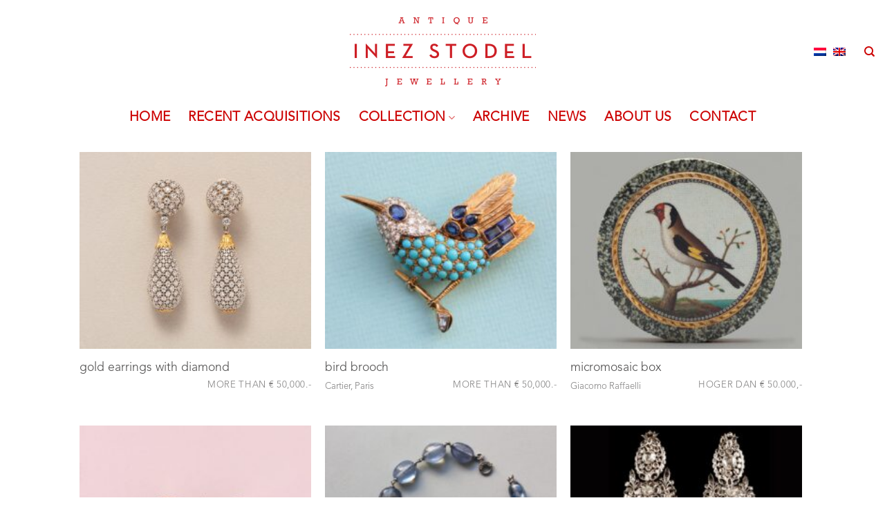

--- FILE ---
content_type: text/html; charset=UTF-8
request_url: https://inezstodel.com/en/pricerange/more-than-e-50000/
body_size: 16171
content:
<!DOCTYPE html>
<html lang="en-US" class="loading-site no-js">
<head>
	<meta charset="UTF-8" />
	<link rel="profile" href="https://gmpg.org/xfn/11" />
	<link rel="pingback" href="https://inezstodel.com/xmlrpc.php" />

	<script>(function(html){html.className = html.className.replace(/\bno-js\b/,'js')})(document.documentElement);</script>
<meta name='robots' content='index, follow, max-image-preview:large, max-snippet:-1, max-video-preview:-1' />
	<style>img:is([sizes="auto" i], [sizes^="auto," i]) { contain-intrinsic-size: 3000px 1500px }</style>
	<link rel="alternate" hreflang="nl" href="https://inezstodel.com/pricerange/meer-dan-e-50000/" />
<link rel="alternate" hreflang="en" href="https://inezstodel.com/en/pricerange/more-than-e-50000/" />
<link rel="alternate" hreflang="x-default" href="https://inezstodel.com/pricerange/meer-dan-e-50000/" />
<meta name="viewport" content="width=device-width, initial-scale=1" />
	<!-- This site is optimized with the Yoast SEO plugin v24.1 - https://yoast.com/wordpress/plugins/seo/ -->
	<title>more than € 50,000.- Inez Stodel</title>
	<link rel="canonical" href="https://inezstodel.com/en/pricerange/more-than-e-50000/" />
	<meta property="og:locale" content="en_US" />
	<meta property="og:type" content="article" />
	<meta property="og:title" content="more than € 50,000.- Inez Stodel" />
	<meta property="og:url" content="https://inezstodel.com/en/pricerange/more-than-e-50000/" />
	<meta property="og:site_name" content="Inez Stodel" />
	<meta name="twitter:card" content="summary_large_image" />
	<script type="application/ld+json" class="yoast-schema-graph">{"@context":"https://schema.org","@graph":[{"@type":"CollectionPage","@id":"https://inezstodel.com/en/pricerange/more-than-e-50000/","url":"https://inezstodel.com/en/pricerange/more-than-e-50000/","name":"more than € 50,000.- Inez Stodel","isPartOf":{"@id":"https://inezstodel.com/#website"},"primaryImageOfPage":{"@id":"https://inezstodel.com/en/pricerange/more-than-e-50000/#primaryimage"},"image":{"@id":"https://inezstodel.com/en/pricerange/more-than-e-50000/#primaryimage"},"thumbnailUrl":"https://inezstodel.com/wp-content/uploads/2025/03/23-1-2024-477.jpg","breadcrumb":{"@id":"https://inezstodel.com/en/pricerange/more-than-e-50000/#breadcrumb"},"inLanguage":"en-US"},{"@type":"ImageObject","inLanguage":"en-US","@id":"https://inezstodel.com/en/pricerange/more-than-e-50000/#primaryimage","url":"https://inezstodel.com/wp-content/uploads/2025/03/23-1-2024-477.jpg","contentUrl":"https://inezstodel.com/wp-content/uploads/2025/03/23-1-2024-477.jpg","width":900,"height":765,"caption":"important Mario buccellati earrings"},{"@type":"BreadcrumbList","@id":"https://inezstodel.com/en/pricerange/more-than-e-50000/#breadcrumb","itemListElement":[{"@type":"ListItem","position":1,"name":"Home","item":"https://inezstodel.com/en/"},{"@type":"ListItem","position":2,"name":"more than € 50,000.-"}]},{"@type":"WebSite","@id":"https://inezstodel.com/#website","url":"https://inezstodel.com/","name":"Inez Stodel","description":"period jewellery - antiques","publisher":{"@id":"https://inezstodel.com/#organization"},"potentialAction":[{"@type":"SearchAction","target":{"@type":"EntryPoint","urlTemplate":"https://inezstodel.com/?s={search_term_string}"},"query-input":{"@type":"PropertyValueSpecification","valueRequired":true,"valueName":"search_term_string"}}],"inLanguage":"en-US"},{"@type":"Organization","@id":"https://inezstodel.com/#organization","name":"Inez Stodel","url":"https://inezstodel.com/","logo":{"@type":"ImageObject","inLanguage":"en-US","@id":"https://inezstodel.com/#/schema/logo/image/","url":"https://inezstodel.com/wp-content/uploads/2017/12/InezStodel_Logo_jewellery.png","contentUrl":"https://inezstodel.com/wp-content/uploads/2017/12/InezStodel_Logo_jewellery.png","width":232,"height":100,"caption":"Inez Stodel"},"image":{"@id":"https://inezstodel.com/#/schema/logo/image/"}}]}</script>
	<!-- / Yoast SEO plugin. -->


<link rel='prefetch' href='https://inezstodel.com/wp-content/themes/flatsome/assets/js/flatsome.js?ver=e2eddd6c228105dac048' />
<link rel='prefetch' href='https://inezstodel.com/wp-content/themes/flatsome/assets/js/chunk.slider.js?ver=3.20.4' />
<link rel='prefetch' href='https://inezstodel.com/wp-content/themes/flatsome/assets/js/chunk.popups.js?ver=3.20.4' />
<link rel='prefetch' href='https://inezstodel.com/wp-content/themes/flatsome/assets/js/chunk.tooltips.js?ver=3.20.4' />
<link rel='prefetch' href='https://inezstodel.com/wp-content/themes/flatsome/assets/js/woocommerce.js?ver=1c9be63d628ff7c3ff4c' />
<link rel="alternate" type="application/rss+xml" title="Inez Stodel &raquo; Feed" href="https://inezstodel.com/en/feed/" />
<link rel="alternate" type="application/rss+xml" title="Inez Stodel &raquo; Comments Feed" href="https://inezstodel.com/en/comments/feed/" />
<link rel="alternate" type="application/rss+xml" title="Inez Stodel &raquo; more than € 50,000.- Price range Feed" href="https://inezstodel.com/en/pricerange/more-than-e-50000/feed/" />
		<!-- This site uses the Google Analytics by MonsterInsights plugin v9.2.4 - Using Analytics tracking - https://www.monsterinsights.com/ -->
		<!-- Note: MonsterInsights is not currently configured on this site. The site owner needs to authenticate with Google Analytics in the MonsterInsights settings panel. -->
					<!-- No tracking code set -->
				<!-- / Google Analytics by MonsterInsights -->
		<script type="text/javascript">
/* <![CDATA[ */
window._wpemojiSettings = {"baseUrl":"https:\/\/s.w.org\/images\/core\/emoji\/16.0.1\/72x72\/","ext":".png","svgUrl":"https:\/\/s.w.org\/images\/core\/emoji\/16.0.1\/svg\/","svgExt":".svg","source":{"concatemoji":"https:\/\/inezstodel.com\/wp-includes\/js\/wp-emoji-release.min.js?ver=6.8.3"}};
/*! This file is auto-generated */
!function(s,n){var o,i,e;function c(e){try{var t={supportTests:e,timestamp:(new Date).valueOf()};sessionStorage.setItem(o,JSON.stringify(t))}catch(e){}}function p(e,t,n){e.clearRect(0,0,e.canvas.width,e.canvas.height),e.fillText(t,0,0);var t=new Uint32Array(e.getImageData(0,0,e.canvas.width,e.canvas.height).data),a=(e.clearRect(0,0,e.canvas.width,e.canvas.height),e.fillText(n,0,0),new Uint32Array(e.getImageData(0,0,e.canvas.width,e.canvas.height).data));return t.every(function(e,t){return e===a[t]})}function u(e,t){e.clearRect(0,0,e.canvas.width,e.canvas.height),e.fillText(t,0,0);for(var n=e.getImageData(16,16,1,1),a=0;a<n.data.length;a++)if(0!==n.data[a])return!1;return!0}function f(e,t,n,a){switch(t){case"flag":return n(e,"\ud83c\udff3\ufe0f\u200d\u26a7\ufe0f","\ud83c\udff3\ufe0f\u200b\u26a7\ufe0f")?!1:!n(e,"\ud83c\udde8\ud83c\uddf6","\ud83c\udde8\u200b\ud83c\uddf6")&&!n(e,"\ud83c\udff4\udb40\udc67\udb40\udc62\udb40\udc65\udb40\udc6e\udb40\udc67\udb40\udc7f","\ud83c\udff4\u200b\udb40\udc67\u200b\udb40\udc62\u200b\udb40\udc65\u200b\udb40\udc6e\u200b\udb40\udc67\u200b\udb40\udc7f");case"emoji":return!a(e,"\ud83e\udedf")}return!1}function g(e,t,n,a){var r="undefined"!=typeof WorkerGlobalScope&&self instanceof WorkerGlobalScope?new OffscreenCanvas(300,150):s.createElement("canvas"),o=r.getContext("2d",{willReadFrequently:!0}),i=(o.textBaseline="top",o.font="600 32px Arial",{});return e.forEach(function(e){i[e]=t(o,e,n,a)}),i}function t(e){var t=s.createElement("script");t.src=e,t.defer=!0,s.head.appendChild(t)}"undefined"!=typeof Promise&&(o="wpEmojiSettingsSupports",i=["flag","emoji"],n.supports={everything:!0,everythingExceptFlag:!0},e=new Promise(function(e){s.addEventListener("DOMContentLoaded",e,{once:!0})}),new Promise(function(t){var n=function(){try{var e=JSON.parse(sessionStorage.getItem(o));if("object"==typeof e&&"number"==typeof e.timestamp&&(new Date).valueOf()<e.timestamp+604800&&"object"==typeof e.supportTests)return e.supportTests}catch(e){}return null}();if(!n){if("undefined"!=typeof Worker&&"undefined"!=typeof OffscreenCanvas&&"undefined"!=typeof URL&&URL.createObjectURL&&"undefined"!=typeof Blob)try{var e="postMessage("+g.toString()+"("+[JSON.stringify(i),f.toString(),p.toString(),u.toString()].join(",")+"));",a=new Blob([e],{type:"text/javascript"}),r=new Worker(URL.createObjectURL(a),{name:"wpTestEmojiSupports"});return void(r.onmessage=function(e){c(n=e.data),r.terminate(),t(n)})}catch(e){}c(n=g(i,f,p,u))}t(n)}).then(function(e){for(var t in e)n.supports[t]=e[t],n.supports.everything=n.supports.everything&&n.supports[t],"flag"!==t&&(n.supports.everythingExceptFlag=n.supports.everythingExceptFlag&&n.supports[t]);n.supports.everythingExceptFlag=n.supports.everythingExceptFlag&&!n.supports.flag,n.DOMReady=!1,n.readyCallback=function(){n.DOMReady=!0}}).then(function(){return e}).then(function(){var e;n.supports.everything||(n.readyCallback(),(e=n.source||{}).concatemoji?t(e.concatemoji):e.wpemoji&&e.twemoji&&(t(e.twemoji),t(e.wpemoji)))}))}((window,document),window._wpemojiSettings);
/* ]]> */
</script>
<link rel='stylesheet' id='sbi_styles-css' href='https://inezstodel.com/wp-content/plugins/instagram-feed-pro/css/sbi-styles.min.css?ver=6.5.1' type='text/css' media='all' />
<style id='wp-emoji-styles-inline-css' type='text/css'>

	img.wp-smiley, img.emoji {
		display: inline !important;
		border: none !important;
		box-shadow: none !important;
		height: 1em !important;
		width: 1em !important;
		margin: 0 0.07em !important;
		vertical-align: -0.1em !important;
		background: none !important;
		padding: 0 !important;
	}
</style>
<style id='wp-block-library-inline-css' type='text/css'>
:root{--wp-admin-theme-color:#007cba;--wp-admin-theme-color--rgb:0,124,186;--wp-admin-theme-color-darker-10:#006ba1;--wp-admin-theme-color-darker-10--rgb:0,107,161;--wp-admin-theme-color-darker-20:#005a87;--wp-admin-theme-color-darker-20--rgb:0,90,135;--wp-admin-border-width-focus:2px;--wp-block-synced-color:#7a00df;--wp-block-synced-color--rgb:122,0,223;--wp-bound-block-color:var(--wp-block-synced-color)}@media (min-resolution:192dpi){:root{--wp-admin-border-width-focus:1.5px}}.wp-element-button{cursor:pointer}:root{--wp--preset--font-size--normal:16px;--wp--preset--font-size--huge:42px}:root .has-very-light-gray-background-color{background-color:#eee}:root .has-very-dark-gray-background-color{background-color:#313131}:root .has-very-light-gray-color{color:#eee}:root .has-very-dark-gray-color{color:#313131}:root .has-vivid-green-cyan-to-vivid-cyan-blue-gradient-background{background:linear-gradient(135deg,#00d084,#0693e3)}:root .has-purple-crush-gradient-background{background:linear-gradient(135deg,#34e2e4,#4721fb 50%,#ab1dfe)}:root .has-hazy-dawn-gradient-background{background:linear-gradient(135deg,#faaca8,#dad0ec)}:root .has-subdued-olive-gradient-background{background:linear-gradient(135deg,#fafae1,#67a671)}:root .has-atomic-cream-gradient-background{background:linear-gradient(135deg,#fdd79a,#004a59)}:root .has-nightshade-gradient-background{background:linear-gradient(135deg,#330968,#31cdcf)}:root .has-midnight-gradient-background{background:linear-gradient(135deg,#020381,#2874fc)}.has-regular-font-size{font-size:1em}.has-larger-font-size{font-size:2.625em}.has-normal-font-size{font-size:var(--wp--preset--font-size--normal)}.has-huge-font-size{font-size:var(--wp--preset--font-size--huge)}.has-text-align-center{text-align:center}.has-text-align-left{text-align:left}.has-text-align-right{text-align:right}#end-resizable-editor-section{display:none}.aligncenter{clear:both}.items-justified-left{justify-content:flex-start}.items-justified-center{justify-content:center}.items-justified-right{justify-content:flex-end}.items-justified-space-between{justify-content:space-between}.screen-reader-text{border:0;clip-path:inset(50%);height:1px;margin:-1px;overflow:hidden;padding:0;position:absolute;width:1px;word-wrap:normal!important}.screen-reader-text:focus{background-color:#ddd;clip-path:none;color:#444;display:block;font-size:1em;height:auto;left:5px;line-height:normal;padding:15px 23px 14px;text-decoration:none;top:5px;width:auto;z-index:100000}html :where(.has-border-color){border-style:solid}html :where([style*=border-top-color]){border-top-style:solid}html :where([style*=border-right-color]){border-right-style:solid}html :where([style*=border-bottom-color]){border-bottom-style:solid}html :where([style*=border-left-color]){border-left-style:solid}html :where([style*=border-width]){border-style:solid}html :where([style*=border-top-width]){border-top-style:solid}html :where([style*=border-right-width]){border-right-style:solid}html :where([style*=border-bottom-width]){border-bottom-style:solid}html :where([style*=border-left-width]){border-left-style:solid}html :where(img[class*=wp-image-]){height:auto;max-width:100%}:where(figure){margin:0 0 1em}html :where(.is-position-sticky){--wp-admin--admin-bar--position-offset:var(--wp-admin--admin-bar--height,0px)}@media screen and (max-width:600px){html :where(.is-position-sticky){--wp-admin--admin-bar--position-offset:0px}}
</style>
<link rel='stylesheet' id='font-awesome-four-css' href='https://inezstodel.com/wp-content/plugins/font-awesome-4-menus/css/font-awesome.min.css?ver=4.7.0' type='text/css' media='all' />
<style id='woocommerce-inline-inline-css' type='text/css'>
.woocommerce form .form-row .required { visibility: visible; }
</style>
<link rel='stylesheet' id='wpml-legacy-horizontal-list-0-css' href='https://inezstodel.com/wp-content/plugins/sitepress-multilingual-cms/templates/language-switchers/legacy-list-horizontal/style.min.css?ver=1' type='text/css' media='all' />
<link rel='stylesheet' id='flatsome-ninjaforms-css' href='https://inezstodel.com/wp-content/themes/flatsome/inc/integrations/ninjaforms/ninjaforms.css?ver=3.20.4' type='text/css' media='all' />
<link rel='stylesheet' id='flatsome-main-css' href='https://inezstodel.com/wp-content/themes/flatsome/assets/css/flatsome.css?ver=3.20.4' type='text/css' media='all' />
<style id='flatsome-main-inline-css' type='text/css'>
@font-face {
				font-family: "fl-icons";
				font-display: block;
				src: url(https://inezstodel.com/wp-content/themes/flatsome/assets/css/icons/fl-icons.eot?v=3.20.4);
				src:
					url(https://inezstodel.com/wp-content/themes/flatsome/assets/css/icons/fl-icons.eot#iefix?v=3.20.4) format("embedded-opentype"),
					url(https://inezstodel.com/wp-content/themes/flatsome/assets/css/icons/fl-icons.woff2?v=3.20.4) format("woff2"),
					url(https://inezstodel.com/wp-content/themes/flatsome/assets/css/icons/fl-icons.ttf?v=3.20.4) format("truetype"),
					url(https://inezstodel.com/wp-content/themes/flatsome/assets/css/icons/fl-icons.woff?v=3.20.4) format("woff"),
					url(https://inezstodel.com/wp-content/themes/flatsome/assets/css/icons/fl-icons.svg?v=3.20.4#fl-icons) format("svg");
			}
</style>
<link rel='stylesheet' id='flatsome-shop-css' href='https://inezstodel.com/wp-content/themes/flatsome/assets/css/flatsome-shop.css?ver=3.20.4' type='text/css' media='all' />
<link rel='stylesheet' id='flatsome-style-css' href='https://inezstodel.com/wp-content/themes/inezstodel/style.css?ver=3.0' type='text/css' media='all' />
<script type="text/javascript" src="https://inezstodel.com/wp-includes/js/jquery/jquery.min.js?ver=3.7.1" id="jquery-core-js"></script>
<script type="text/javascript" src="https://inezstodel.com/wp-includes/js/jquery/jquery-migrate.min.js?ver=3.4.1" id="jquery-migrate-js"></script>
<script type="text/javascript" src="https://inezstodel.com/wp-content/plugins/woocommerce/assets/js/jquery-blockui/jquery.blockUI.min.js?ver=2.7.0-wc.9.5.1" id="jquery-blockui-js" data-wp-strategy="defer"></script>
<script type="text/javascript" src="https://inezstodel.com/wp-content/plugins/woocommerce/assets/js/js-cookie/js.cookie.min.js?ver=2.1.4-wc.9.5.1" id="js-cookie-js" data-wp-strategy="defer"></script>
<link rel="https://api.w.org/" href="https://inezstodel.com/en/wp-json/" /><link rel="EditURI" type="application/rsd+xml" title="RSD" href="https://inezstodel.com/xmlrpc.php?rsd" />
<meta name="generator" content="WordPress 6.8.3" />
<meta name="generator" content="WooCommerce 9.5.1" />
<meta name="generator" content="WPML ver:4.6.15 stt:38,1;" />
	<noscript><style>.woocommerce-product-gallery{ opacity: 1 !important; }</style></noscript>
	<style class='wp-fonts-local' type='text/css'>
@font-face{font-family:Inter;font-style:normal;font-weight:300 900;font-display:fallback;src:url('https://inezstodel.com/wp-content/plugins/woocommerce/assets/fonts/Inter-VariableFont_slnt,wght.woff2') format('woff2');font-stretch:normal;}
@font-face{font-family:Cardo;font-style:normal;font-weight:400;font-display:fallback;src:url('https://inezstodel.com/wp-content/plugins/woocommerce/assets/fonts/cardo_normal_400.woff2') format('woff2');}
</style>
<link rel="icon" href="https://inezstodel.com/wp-content/uploads/2018/01/favicon-100x100.png" sizes="32x32" />
<link rel="icon" href="https://inezstodel.com/wp-content/uploads/2018/01/favicon.png" sizes="192x192" />
<link rel="apple-touch-icon" href="https://inezstodel.com/wp-content/uploads/2018/01/favicon.png" />
<meta name="msapplication-TileImage" content="https://inezstodel.com/wp-content/uploads/2018/01/favicon.png" />
<style id="custom-css" type="text/css">:root {--primary-color: #CC0000;--fs-color-primary: #CC0000;--fs-color-secondary: #CCCCCC;--fs-color-success: #627D47;--fs-color-alert: #b20000;--fs-color-base: #4A4949;--fs-experimental-link-color: #4A4949;--fs-experimental-link-color-hover: #CC0000;}.tooltipster-base {--tooltip-color: #fff;--tooltip-bg-color: #000;}.off-canvas-right .mfp-content, .off-canvas-left .mfp-content {--drawer-width: 300px;}.off-canvas .mfp-content.off-canvas-cart {--drawer-width: 360px;}.header-main{height: 150px}#logo img{max-height: 150px}#logo{width:269px;}#logo a{max-width:269px;}.header-bottom{min-height: 40px}.header-top{min-height: 30px}.transparent .header-main{height: 83px}.transparent #logo img{max-height: 83px}.has-transparent + .page-title:first-of-type,.has-transparent + #main > .page-title,.has-transparent + #main > div > .page-title,.has-transparent + #main .page-header-wrapper:first-of-type .page-title{padding-top: 133px;}.transparent .header-wrapper{background-color: #FFFFFF!important;}.transparent .top-divider{display: none;}.header.show-on-scroll,.stuck .header-main{height:70px!important}.stuck #logo img{max-height: 70px!important}.header-bottom {background-color: #FFFFFF}.stuck .header-main .nav > li > a{line-height: 50px }.header-bottom-nav > li > a{line-height: 20px }@media (max-width: 549px) {.header-main{height: 100px}#logo img{max-height: 100px}}h1,h2,h3,h4,h5,h6,.heading-font{color: #CC0000;}.header:not(.transparent) .header-bottom-nav.nav > li > a{color: #CC0000;}.is-divider{background-color: #CC0000;}.current .breadcrumb-step, [data-icon-label]:after, .button#place_order,.button.checkout,.checkout-button,.single_add_to_cart_button.button, .sticky-add-to-cart-select-options-button{background-color: #CC0000!important }.badge-inner.on-sale{background-color: #CC0000}.badge-inner.new-bubble{background-color: #CC0000}.star-rating span:before,.star-rating:before, .woocommerce-page .star-rating:before, .stars a:hover:after, .stars a.active:after{color: #CC0000}input[type='submit'], input[type="button"], button:not(.icon), .button:not(.icon){border-radius: 5px!important}@media screen and (min-width: 550px){.products .box-vertical .box-image{min-width: 247px!important;width: 247px!important;}}.header-main .social-icons,.header-main .cart-icon strong,.header-main .menu-title,.header-main .header-button > .button.is-outline,.header-main .nav > li > a > i:not(.icon-angle-down){color: #CC0000!important;}.header-main .header-button > .button.is-outline,.header-main .cart-icon strong:after,.header-main .cart-icon strong{border-color: #CC0000!important;}.header-main .header-button > .button:not(.is-outline){background-color: #CC0000!important;}.header-main .current-dropdown .cart-icon strong,.header-main .header-button > .button:hover,.header-main .header-button > .button:hover i,.header-main .header-button > .button:hover span{color:#FFF!important;}.header-main .menu-title:hover,.header-main .social-icons a:hover,.header-main .header-button > .button.is-outline:hover,.header-main .nav > li > a:hover > i:not(.icon-angle-down){color: #777777!important;}.header-main .current-dropdown .cart-icon strong,.header-main .header-button > .button:hover{background-color: #777777!important;}.header-main .current-dropdown .cart-icon strong:after,.header-main .current-dropdown .cart-icon strong,.header-main .header-button > .button:hover{border-color: #777777!important;}.footer-2{background-color: #ffffff}.absolute-footer, html{background-color: #FFFFFF}.nav-vertical-fly-out > li + li {border-top-width: 1px; border-top-style: solid;}/* Custom CSS */h1 { font-size:1.2em;}span.widget-title{ font-size:1.1em;}.product-thumbnails a {border: none !important;}.nav-size-medium>li>a {font-size: .8em;}/* Custom CSS Tablet */@media (max-width: 849px){.mobile-sidebar .html.custom {padding: 0 20px !important;}.mobile-sidebar .wpml-ls-legacy-list-horizontal, .mobile-sidebar .wpml-ls-legacy-list-horizontal a {padding: 0 !important;}.mobile-sidebar .wpml-ls-legacy-list-horizontal .wpml-ls-item {width: 30px;}}/* Custom CSS Mobile */@media (max-width: 549px){.mobile-sidebar .html.custom {padding: 0 20px !important;}.mobile-sidebar .wpml-ls-legacy-list-horizontal, .mobile-sidebar .wpml-ls-legacy-list-horizontal a {padding: 0 !important;}.mobile-sidebar .wpml-ls-legacy-list-horizontal .wpml-ls-item {width: 30px;}}.label-new.menu-item > a:after{content:"New";}.label-hot.menu-item > a:after{content:"Hot";}.label-sale.menu-item > a:after{content:"Sale";}.label-popular.menu-item > a:after{content:"Popular";}</style>		<style type="text/css" id="wp-custom-css">
			.nav-size-xlarge>li>a {
    font-size: 1.2em;
	font-weight: bold;
}

.box-text {
    font-size: 1.1em;
    padding-bottom: 1.4em;
    padding-top: 0.7em;
    position: relative;
    width: 100%;
}

h3, h4, h5, h6, .heading-font, .section-title-main {
    font-size: 1.2em;
}		</style>
		<style id="kirki-inline-styles"></style></head>

<body data-rsssl=1 class="archive tax-pa_pricerange term-more-than-e-50000 term-874 wp-theme-flatsome wp-child-theme-inezstodel theme-flatsome woocommerce woocommerce-page woocommerce-no-js lightbox nav-dropdown-has-arrow nav-dropdown-has-shadow nav-dropdown-has-border catalog-mode no-prices">


<a class="skip-link screen-reader-text" href="#main">Skip to content</a>

<div id="wrapper">

	
	<header id="header" class="header header-full-width has-sticky sticky-shrink">
		<div class="header-wrapper">
			<div id="masthead" class="header-main show-logo-center hide-for-sticky">
      <div class="header-inner flex-row container logo-center medium-logo-left" role="navigation">

          <!-- Logo -->
          <div id="logo" class="flex-col logo">
            
<!-- Header logo -->
<a href="https://inezstodel.com/en/" title="Inez Stodel - period jewellery &#8211; antiques" rel="home">
		<img width="538" height="200" src="https://inezstodel.com/wp-content/uploads/2018/01/logogroot.png" class="header_logo header-logo" alt="Inez Stodel"/><img  width="538" height="200" src="https://inezstodel.com/wp-content/uploads/2018/01/logogroot.png" class="header-logo-dark" alt="Inez Stodel"/></a>
          </div>

          <!-- Mobile Left Elements -->
          <div class="flex-col show-for-medium flex-left">
            <ul class="mobile-nav nav nav-left ">
              <li class="nav-icon has-icon">
			<a href="#" class="is-small" data-open="#main-menu" data-pos="right" data-bg="main-menu-overlay" role="button" aria-label="Menu" aria-controls="main-menu" aria-expanded="false" aria-haspopup="dialog" data-flatsome-role-button>
			<i class="icon-menu" aria-hidden="true"></i>					</a>
	</li>
            </ul>
          </div>

          <!-- Left Elements -->
          <div class="flex-col hide-for-medium flex-left
            ">
            <ul class="header-nav header-nav-main nav nav-left  nav-uppercase" >
                          </ul>
          </div>

          <!-- Right Elements -->
          <div class="flex-col hide-for-medium flex-right">
            <ul class="header-nav header-nav-main nav nav-right  nav-uppercase">
              <li class="html custom html_topbar_left">
<div class="wpml-ls-statics-shortcode_actions wpml-ls wpml-ls-legacy-list-horizontal">
	<ul><li class="wpml-ls-slot-shortcode_actions wpml-ls-item wpml-ls-item-nl wpml-ls-first-item wpml-ls-item-legacy-list-horizontal">
				<a href="https://inezstodel.com/pricerange/meer-dan-e-50000/" class="wpml-ls-link">
                                                        <img
            class="wpml-ls-flag"
            src="https://inezstodel.com/wp-content/plugins/sitepress-multilingual-cms/res/flags/nl.png"
            alt="Dutch"
            width=18
            height=12
    /></a>
			</li><li class="wpml-ls-slot-shortcode_actions wpml-ls-item wpml-ls-item-en wpml-ls-current-language wpml-ls-last-item wpml-ls-item-legacy-list-horizontal">
				<a href="https://inezstodel.com/en/pricerange/more-than-e-50000/" class="wpml-ls-link">
                                                        <img
            class="wpml-ls-flag"
            src="https://inezstodel.com/wp-content/plugins/sitepress-multilingual-cms/res/flags/en.png"
            alt="English"
            width=18
            height=12
    /></a>
			</li></ul>
</div>
</li><li class="header-search header-search-dropdown has-icon has-dropdown menu-item-has-children">
		<a href="#" aria-label="Search" aria-haspopup="true" aria-expanded="false" aria-controls="ux-search-dropdown" class="nav-top-link is-small"><i class="icon-search" aria-hidden="true"></i></a>
		<ul id="ux-search-dropdown" class="nav-dropdown nav-dropdown-default">
	 	<li class="header-search-form search-form html relative has-icon">
	<div class="header-search-form-wrapper">
		<div class="searchform-wrapper ux-search-box relative is-normal"><form role="search" method="get" class="searchform" action="https://inezstodel.com/en/">
	<div class="flex-row relative">
						<div class="flex-col flex-grow">
			<label class="screen-reader-text" for="woocommerce-product-search-field-0">Search for:</label>
			<input type="search" id="woocommerce-product-search-field-0" class="search-field mb-0" placeholder="Search&hellip;" value="" name="s" />
			<input type="hidden" name="post_type" value="product" />
							<input type="hidden" name="lang" value="en" />
					</div>
		<div class="flex-col">
			<button type="submit" value="Search" class="ux-search-submit submit-button secondary button  icon mb-0" aria-label="Submit">
				<i class="icon-search" aria-hidden="true"></i>			</button>
		</div>
	</div>
	<div class="live-search-results text-left z-top"></div>
</form>
</div>	</div>
</li>
	</ul>
</li>
            </ul>
          </div>

          <!-- Mobile Right Elements -->
          <div class="flex-col show-for-medium flex-right">
            <ul class="mobile-nav nav nav-right ">
              <li class="html custom html_topbar_left">
<div class="wpml-ls-statics-shortcode_actions wpml-ls wpml-ls-legacy-list-horizontal">
	<ul><li class="wpml-ls-slot-shortcode_actions wpml-ls-item wpml-ls-item-nl wpml-ls-first-item wpml-ls-item-legacy-list-horizontal">
				<a href="https://inezstodel.com/pricerange/meer-dan-e-50000/" class="wpml-ls-link">
                                                        <img
            class="wpml-ls-flag"
            src="https://inezstodel.com/wp-content/plugins/sitepress-multilingual-cms/res/flags/nl.png"
            alt="Dutch"
            width=18
            height=12
    /></a>
			</li><li class="wpml-ls-slot-shortcode_actions wpml-ls-item wpml-ls-item-en wpml-ls-current-language wpml-ls-last-item wpml-ls-item-legacy-list-horizontal">
				<a href="https://inezstodel.com/en/pricerange/more-than-e-50000/" class="wpml-ls-link">
                                                        <img
            class="wpml-ls-flag"
            src="https://inezstodel.com/wp-content/plugins/sitepress-multilingual-cms/res/flags/en.png"
            alt="English"
            width=18
            height=12
    /></a>
			</li></ul>
</div>
</li>            </ul>
          </div>

      </div>

      </div>
<div id="wide-nav" class="header-bottom wide-nav flex-has-center hide-for-medium">
    <div class="flex-row container">

            
                        <div class="flex-col hide-for-medium flex-center">
                <ul class="nav header-nav header-bottom-nav nav-center  nav-size-xlarge nav-spacing-xlarge nav-uppercase">
                    <li id="menu-item-9231" class="menu-item menu-item-type-post_type menu-item-object-page menu-item-home menu-item-9231 menu-item-design-default"><a href="https://inezstodel.com/en/" class="nav-top-link">Home</a></li>
<li id="menu-item-6825" class="menu-item menu-item-type-taxonomy menu-item-object-product_cat menu-item-6825 menu-item-design-default"><a href="https://inezstodel.com/en/product-category/recent-acquisitions/" class="nav-top-link">Recent acquisitions</a></li>
<li id="menu-item-6826" class="menu-item menu-item-type-post_type menu-item-object-page current-menu-ancestor current_page_ancestor menu-item-has-children menu-item-6826 active menu-item-design-default has-dropdown"><a href="https://inezstodel.com/en/collection/" class="nav-top-link" aria-expanded="false" aria-haspopup="menu">Collection<i class="icon-angle-down" aria-hidden="true"></i></a>
<ul class="sub-menu nav-dropdown nav-dropdown-default">
	<li id="menu-item-9150" class="menu-item menu-item-type-custom menu-item-object-custom menu-item-has-children menu-item-9150 nav-dropdown-col"><a href="#">Category</a>
	<ul class="sub-menu nav-column nav-dropdown-default">
		<li id="menu-item-9151" class="menu-item menu-item-type-taxonomy menu-item-object-product_cat menu-item-9151"><a href="https://inezstodel.com/en/product-category/bracelets/">Bracelets</a></li>
		<li id="menu-item-9152" class="menu-item menu-item-type-taxonomy menu-item-object-product_cat menu-item-9152"><a href="https://inezstodel.com/en/product-category/brooches/">Brooches</a></li>
		<li id="menu-item-9153" class="menu-item menu-item-type-taxonomy menu-item-object-product_cat menu-item-9153"><a href="https://inezstodel.com/en/product-category/necklaces-pendants/">Necklaces &#038; Pendants</a></li>
		<li id="menu-item-9154" class="menu-item menu-item-type-taxonomy menu-item-object-product_cat menu-item-9154"><a href="https://inezstodel.com/en/product-category/micromosaics-pietra-dura/">Micromosaics &#038; Pietra Dura</a></li>
		<li id="menu-item-9155" class="menu-item menu-item-type-taxonomy menu-item-object-product_cat menu-item-9155"><a href="https://inezstodel.com/en/product-category/objets-de-vertu-en/">Objets de vertu</a></li>
		<li id="menu-item-9156" class="menu-item menu-item-type-taxonomy menu-item-object-product_cat menu-item-9156"><a href="https://inezstodel.com/en/product-category/earrings/">Earrings</a></li>
		<li id="menu-item-9157" class="menu-item menu-item-type-taxonomy menu-item-object-product_cat menu-item-9157"><a href="https://inezstodel.com/en/product-category/suites/">Suites</a></li>
		<li id="menu-item-9158" class="menu-item menu-item-type-taxonomy menu-item-object-product_cat menu-item-9158"><a href="https://inezstodel.com/en/product-category/rings/">Rings</a></li>
		<li id="menu-item-9159" class="menu-item menu-item-type-taxonomy menu-item-object-product_cat menu-item-9159"><a href="https://inezstodel.com/en/product-category/for-men/">For men</a></li>
	</ul>
</li>
	<li id="menu-item-9160" class="menu-item menu-item-type-custom menu-item-object-custom menu-item-has-children menu-item-9160 nav-dropdown-col"><a href="#">Period</a>
	<ul class="sub-menu nav-column nav-dropdown-default">
		<li id="menu-item-9161" class="menu-item menu-item-type-taxonomy menu-item-object-pa_period menu-item-9161"><a href="https://inezstodel.com/en/period/early-jewellery/">Early jewellery</a></li>
		<li id="menu-item-9162" class="menu-item menu-item-type-taxonomy menu-item-object-pa_period menu-item-9162"><a href="https://inezstodel.com/en/period/georgian-en/">Georgian</a></li>
		<li id="menu-item-9163" class="menu-item menu-item-type-taxonomy menu-item-object-pa_period menu-item-9163"><a href="https://inezstodel.com/en/period/victorian-en/">Victorian</a></li>
		<li id="menu-item-9164" class="menu-item menu-item-type-taxonomy menu-item-object-pa_period menu-item-9164"><a href="https://inezstodel.com/en/period/edwardian-en/">Edwardian</a></li>
		<li id="menu-item-9165" class="menu-item menu-item-type-taxonomy menu-item-object-pa_period menu-item-9165"><a href="https://inezstodel.com/en/period/art-nouveau-en/">Art Nouveau</a></li>
		<li id="menu-item-9166" class="menu-item menu-item-type-taxonomy menu-item-object-pa_period menu-item-9166"><a href="https://inezstodel.com/en/period/art-deco-en/">Art Déco</a></li>
		<li id="menu-item-9167" class="menu-item menu-item-type-taxonomy menu-item-object-pa_period menu-item-9167"><a href="https://inezstodel.com/en/period/retro-en/">Retro</a></li>
		<li id="menu-item-9168" class="menu-item menu-item-type-taxonomy menu-item-object-pa_period menu-item-9168"><a href="https://inezstodel.com/en/period/1950-1960-1970-en/">1950-1960-1970</a></li>
		<li id="menu-item-9169" class="menu-item menu-item-type-taxonomy menu-item-object-pa_period menu-item-9169"><a href="https://inezstodel.com/en/period/modern-en/">Modern</a></li>
	</ul>
</li>
	<li id="menu-item-9170" class="menu-item menu-item-type-custom menu-item-object-custom current-menu-ancestor current-menu-parent menu-item-has-children menu-item-9170 active nav-dropdown-col"><a href="#">Price</a>
	<ul class="sub-menu nav-column nav-dropdown-default">
		<li id="menu-item-9171" class="menu-item menu-item-type-taxonomy menu-item-object-pa_pricerange menu-item-9171"><a href="https://inezstodel.com/en/pricerange/less-than-e100/">less than € 100.-</a></li>
		<li id="menu-item-9172" class="menu-item menu-item-type-taxonomy menu-item-object-pa_pricerange menu-item-9172"><a href="https://inezstodel.com/en/pricerange/e-100-e-500/">€ 100.- to € 500.-</a></li>
		<li id="menu-item-9173" class="menu-item menu-item-type-taxonomy menu-item-object-pa_pricerange menu-item-9173"><a href="https://inezstodel.com/en/pricerange/e-500-e-1000/">€ 500.- to € 1,000.-</a></li>
		<li id="menu-item-9174" class="menu-item menu-item-type-taxonomy menu-item-object-pa_pricerange menu-item-9174"><a href="https://inezstodel.com/en/pricerange/e-1000-e-2500/">€ 1,000.- to € 2,500.-</a></li>
		<li id="menu-item-9175" class="menu-item menu-item-type-taxonomy menu-item-object-pa_pricerange menu-item-9175"><a href="https://inezstodel.com/en/pricerange/e-2500-e-5000/">€ 2,500.- to € 5,000.-</a></li>
		<li id="menu-item-9176" class="menu-item menu-item-type-taxonomy menu-item-object-pa_pricerange menu-item-9176"><a href="https://inezstodel.com/en/pricerange/e-5000-e-10000/">€ 5,000.- to € 10,000.-</a></li>
		<li id="menu-item-9177" class="menu-item menu-item-type-taxonomy menu-item-object-pa_pricerange menu-item-9177"><a href="https://inezstodel.com/en/pricerange/e-10000-e-20000/">€ 10,000.- to € 20,000.-</a></li>
		<li id="menu-item-9178" class="menu-item menu-item-type-taxonomy menu-item-object-pa_pricerange menu-item-9178"><a href="https://inezstodel.com/en/pricerange/e-20000-e-50000/">€ 20,000.- to € 50,000.-</a></li>
		<li id="menu-item-9179" class="menu-item menu-item-type-taxonomy menu-item-object-pa_pricerange current-menu-item menu-item-9179 active"><a href="https://inezstodel.com/en/pricerange/more-than-e-50000/" aria-current="page">more than € 50,000.-</a></li>
	</ul>
</li>
	<li id="menu-item-9180" class="menu-item menu-item-type-custom menu-item-object-custom menu-item-has-children menu-item-9180 nav-dropdown-col"><a href="#">Maker</a>
	<ul class="sub-menu nav-column nav-dropdown-default">
		<li id="menu-item-cst-0" class="menu-item menu-item-type-taxonomy menu-item-object-pa_house menu-item-cst-0"><a href="https://inezstodel.com/en/house/cartier/">Cartier</a></li><li id="menu-item-cst-1" class="menu-item menu-item-type-taxonomy menu-item-object-pa_house menu-item-cst-1"><a href="https://inezstodel.com/en/house/van-cleef-arpels/">Van Cleef &amp; Arpels</a></li><li id="menu-item-cst-2" class="menu-item menu-item-type-taxonomy menu-item-object-pa_house menu-item-cst-2"><a href="https://inezstodel.com/en/house/tiffany-co/">Tiffany &amp; Co.</a></li><li id="menu-item-cst-3" class="menu-item menu-item-type-taxonomy menu-item-object-pa_maker menu-item-cst-3"><a href="https://inezstodel.com/en/maker/georges-lenfant-en/">Georges Lenfant</a></li><li id="menu-item-cst-4" class="menu-item menu-item-type-taxonomy menu-item-object-pa_house menu-item-cst-4"><a href="https://inezstodel.com/en/house/bulgari/">Bulgari</a></li><li id="menu-item-cst-5" class="menu-item menu-item-type-taxonomy menu-item-object-pa_house menu-item-cst-5"><a href="https://inezstodel.com/en/house/cartier-paris/">Cartier, Paris</a></li><li id="menu-item-cst-6" class="menu-item menu-item-type-taxonomy menu-item-object-pa_house menu-item-cst-6"><a href="https://inezstodel.com/en/house/hermes/">Hermes</a></li><li id="menu-item-cst-7" class="menu-item menu-item-type-taxonomy menu-item-object-pa_house menu-item-cst-7"><a href="https://inezstodel.com/en/house/boucheron/">Boucheron</a></li><li id="menu-item-9320" class="menu-item menu-item-type-post_type menu-item-object-page menu-item-9320"><a href="https://inezstodel.com/en/all-jewellery-houses-and-makers-or-designers/">All jewellery houses</a></li>
	</ul>
</li>
</ul>
</li>
<li id="menu-item-6827" class="menu-item menu-item-type-taxonomy menu-item-object-product_cat menu-item-6827 menu-item-design-default"><a href="https://inezstodel.com/en/product-category/archive/" class="nav-top-link">Archive</a></li>
<li id="menu-item-6828" class="menu-item menu-item-type-post_type menu-item-object-page menu-item-6828 menu-item-design-default"><a href="https://inezstodel.com/en/news/" class="nav-top-link">News</a></li>
<li id="menu-item-9232" class="menu-item menu-item-type-post_type menu-item-object-page menu-item-9232 menu-item-design-default"><a href="https://inezstodel.com/en/about-us/" class="nav-top-link">About us</a></li>
<li id="menu-item-6831" class="menu-item menu-item-type-post_type menu-item-object-page menu-item-6831 menu-item-design-default"><a href="https://inezstodel.com/en/contact/" class="nav-top-link">Contact</a></li>
                </ul>
            </div>
            
            
            
    </div>
</div>

<div class="header-bg-container fill"><div class="header-bg-image fill"></div><div class="header-bg-color fill"></div></div>		</div>
	</header>

	<div class="shop-page-title category-page-title page-title ">
	<div class="page-title-inner flex-row  medium-flex-wrap container">
		<div class="flex-col flex-grow medium-text-center">
			<div class="is-small">
	<nav class="woocommerce-breadcrumb breadcrumbs uppercase" aria-label="Breadcrumb"><a href="https://inezstodel.com/en/">Home</a> <span class="divider">&#47;</span> <a href="https://inezstodel.com/en/collection/">Collection</a> <span class="divider">&#47;</span> Product Price range <span class="divider">&#47;</span> more than € 50,000.-</nav></div>
		</div>
		<div class="flex-col medium-text-center">
				<p class="woocommerce-result-count hide-for-medium" role="alert" aria-relevant="all" data-is-sorted-by="true">
		Showing all 7 results<span class="screen-reader-text">Sorted by latest</span>	</p>
	<form class="woocommerce-ordering" method="get">
	<select name="orderby" class="orderby" aria-label="Shop order">
					<option value="popularity" >Sort by popularity</option>
					<option value="date"  selected='selected'>Sort by latest</option>
			</select>
	<input type="hidden" name="paged" value="1" />
	</form>
		</div>
	</div>
</div>

	<main id="main" class="">
<div class="row category-page-row">

		<div class="col large-12">
		<div class="shop-container">
<div class="woocommerce-notices-wrapper"></div><div class="products row row-small large-columns-3 medium-columns-3 small-columns-2">

<div class="product-small col has-hover post-23250 product type-product status-publish has-post-thumbnail product_cat-earrings product_cat-recent-acquisitions pa_period-1950-1960-1970-en pa_pricerange-more-than-e-50000 first instock shipping-taxable product-type-simple">
	<div class="col-inner">
	
<div class="badge-container absolute left top z-1">

</div>
	<div class="product-small box ">
		<div class="box-image">
			<div class="image-none">
				<a href="https://inezstodel.com/en/collection/recent-acquisitions/gold-earrings-with-diamond-3/">
					<img width="247" height="210" src="https://inezstodel.com/wp-content/uploads/2025/03/23-1-2024-477-247x210.jpg" class="attachment-woocommerce_thumbnail size-woocommerce_thumbnail" alt="important Mario buccellati earrings" decoding="async" fetchpriority="high" srcset="https://inezstodel.com/wp-content/uploads/2025/03/23-1-2024-477-247x210.jpg 247w, https://inezstodel.com/wp-content/uploads/2025/03/23-1-2024-477-335x286.jpg 335w, https://inezstodel.com/wp-content/uploads/2025/03/23-1-2024-477-130x111.jpg 130w, https://inezstodel.com/wp-content/uploads/2025/03/23-1-2024-477-768x653.jpg 768w, https://inezstodel.com/wp-content/uploads/2025/03/23-1-2024-477-510x434.jpg 510w, https://inezstodel.com/wp-content/uploads/2025/03/23-1-2024-477.jpg 900w" sizes="(max-width: 247px) 100vw, 247px" />				</a>
			</div>
			<div class="image-tools is-small top right show-on-hover">
							</div>
			<div class="image-tools is-small hide-for-small bottom left show-on-hover">
							</div>
			<div class="image-tools grid-tools text-center hide-for-small bottom hover-slide-in show-on-hover">
							</div>
					</div><!-- box-image -->

		<div class="box-text box-text-products">
							<div class="title-wrapper">
					<p class="name product-title"><a href="https://inezstodel.com/en/collection/recent-acquisitions/gold-earrings-with-diamond-3/">gold earrings with diamond</a></p>
					<p class="category uppercase is-smaller no-text-overflow product-cat op-7" style="float:right;">more than € 50,000.-</p>
					<p class="category is-smaller no-text-overflow product-cat op-7">&nbsp;</p>
				</div><div class="price-wrapper"></div>		</div><!-- box-text -->
	</div><!-- box -->
		</div><!-- .col-inner -->
</div><!-- col -->


<div class="product-small col has-hover post-8869 product type-product status-publish has-post-thumbnail product_cat-brooches product_cat-recent-acquisitions pa_house-cartier-paris pa_period-1950-1960-1970-en pa_pricerange-more-than-e-50000  instock product-type-simple">
	<div class="col-inner">
	
<div class="badge-container absolute left top z-1">

</div>
	<div class="product-small box ">
		<div class="box-image">
			<div class="image-none">
				<a href="https://inezstodel.com/en/collection/brooches/bird-brooch-3/">
					<img width="247" height="210" src="https://inezstodel.com/wp-content/uploads/2017/07/1468www_cartier-bird-247x210.jpg" class="attachment-woocommerce_thumbnail size-woocommerce_thumbnail" alt="" decoding="async" srcset="https://inezstodel.com/wp-content/uploads/2017/07/1468www_cartier-bird-247x210.jpg 247w, https://inezstodel.com/wp-content/uploads/2017/07/1468www_cartier-bird-510x434.jpg 510w, https://inezstodel.com/wp-content/uploads/2017/07/1468www_cartier-bird.jpg 900w" sizes="(max-width: 247px) 100vw, 247px" />				</a>
			</div>
			<div class="image-tools is-small top right show-on-hover">
							</div>
			<div class="image-tools is-small hide-for-small bottom left show-on-hover">
							</div>
			<div class="image-tools grid-tools text-center hide-for-small bottom hover-slide-in show-on-hover">
							</div>
					</div><!-- box-image -->

		<div class="box-text box-text-products">
							<div class="title-wrapper">
					<p class="name product-title"><a href="https://inezstodel.com/en/collection/brooches/bird-brooch-3/">bird brooch</a></p>
					<p class="category uppercase is-smaller no-text-overflow product-cat op-7" style="float:right;">more than € 50,000.-</p>
					<p class="category is-smaller no-text-overflow product-cat op-7">Cartier, Paris</p>
				</div><div class="price-wrapper"></div>		</div><!-- box-text -->
	</div><!-- box -->
		</div><!-- .col-inner -->
</div><!-- col -->


<div class="product-small col has-hover post-8525 product type-product status-publish has-post-thumbnail product_cat-micromosaics-pietra-dura product_cat-recent-acquisitions pa_maker-giacomo-raffaelli-en pa_period-early-jewellery pa_pricerange-more-than-e-50000 last instock product-type-simple">
	<div class="col-inner">
	
<div class="badge-container absolute left top z-1">

</div>
	<div class="product-small box ">
		<div class="box-image">
			<div class="image-none">
				<a href="https://inezstodel.com/en/collection/micromosaics-pietra-dura/micromosaic-box/">
					<img width="247" height="210" src="https://inezstodel.com/wp-content/uploads/2017/07/948www_raffaelli_mosaic_box-247x210.jpg" class="attachment-woocommerce_thumbnail size-woocommerce_thumbnail" alt="" decoding="async" srcset="https://inezstodel.com/wp-content/uploads/2017/07/948www_raffaelli_mosaic_box-247x210.jpg 247w, https://inezstodel.com/wp-content/uploads/2017/07/948www_raffaelli_mosaic_box-510x434.jpg 510w, https://inezstodel.com/wp-content/uploads/2017/07/948www_raffaelli_mosaic_box.jpg 900w" sizes="(max-width: 247px) 100vw, 247px" />				</a>
			</div>
			<div class="image-tools is-small top right show-on-hover">
							</div>
			<div class="image-tools is-small hide-for-small bottom left show-on-hover">
							</div>
			<div class="image-tools grid-tools text-center hide-for-small bottom hover-slide-in show-on-hover">
							</div>
					</div><!-- box-image -->

		<div class="box-text box-text-products">
							<div class="title-wrapper">
					<p class="name product-title"><a href="https://inezstodel.com/en/collection/micromosaics-pietra-dura/micromosaic-box/">micromosaic box</a></p>
					<p class="category uppercase is-smaller no-text-overflow product-cat op-7" style="float:right;">hoger dan € 50.000,-</p>
					<p class="category is-smaller no-text-overflow product-cat op-7">Giacomo Raffaelli</p>
				</div><div class="price-wrapper"></div>		</div><!-- box-text -->
	</div><!-- box -->
		</div><!-- .col-inner -->
</div><!-- col -->


<div class="product-small col has-hover post-23970 product type-product status-publish has-post-thumbnail product_cat-archive product_cat-bracelets product_cat-sold pa_house-van-cleef-arpels pa_period-1950-1960-1970-en pa_pricerange-more-than-e-50000 first instock shipping-taxable product-type-simple">
	<div class="col-inner">
	
<div class="badge-container absolute left top z-1">

</div>
	<div class="product-small box ">
		<div class="box-image">
			<div class="image-none">
				<a href="https://inezstodel.com/en/collection/archive/gold-bow-bracelet-with-diamond-and-ruby/">
					<img width="247" height="210" src="https://inezstodel.com/wp-content/uploads/2025/10/2025-07-11_-298-247x210.jpg" class="attachment-woocommerce_thumbnail size-woocommerce_thumbnail" alt="vca gold diamond and ruby bow bracelet" decoding="async" loading="lazy" srcset="https://inezstodel.com/wp-content/uploads/2025/10/2025-07-11_-298-247x210.jpg 247w, https://inezstodel.com/wp-content/uploads/2025/10/2025-07-11_-298-335x286.jpg 335w, https://inezstodel.com/wp-content/uploads/2025/10/2025-07-11_-298-130x111.jpg 130w, https://inezstodel.com/wp-content/uploads/2025/10/2025-07-11_-298-768x653.jpg 768w, https://inezstodel.com/wp-content/uploads/2025/10/2025-07-11_-298-510x434.jpg 510w, https://inezstodel.com/wp-content/uploads/2025/10/2025-07-11_-298.jpg 900w" sizes="auto, (max-width: 247px) 100vw, 247px" />				</a>
			</div>
			<div class="image-tools is-small top right show-on-hover">
							</div>
			<div class="image-tools is-small hide-for-small bottom left show-on-hover">
							</div>
			<div class="image-tools grid-tools text-center hide-for-small bottom hover-slide-in show-on-hover">
							</div>
					</div><!-- box-image -->

		<div class="box-text box-text-products">
							<div class="title-wrapper">
					<p class="name product-title"><a href="https://inezstodel.com/en/collection/archive/gold-bow-bracelet-with-diamond-and-ruby/">gold bow bracelet with diamond and ruby</a></p>
					<p class="category uppercase is-smaller no-text-overflow product-cat op-7" style="float:right;">Sold</p>
					<p class="category is-smaller no-text-overflow product-cat op-7">Van Cleef &amp; Arpels</p>
				</div><div class="price-wrapper"></div>		</div><!-- box-text -->
	</div><!-- box -->
		</div><!-- .col-inner -->
</div><!-- col -->


<div class="product-small col has-hover post-9856 product type-product status-publish has-post-thumbnail product_cat-archive product_cat-bracelets product_cat-sold pa_maker-suzanne-belperron-en pa_pricerange-more-than-e-50000  instock shipping-taxable product-type-simple">
	<div class="col-inner">
	
<div class="badge-container absolute left top z-1">

</div>
	<div class="product-small box ">
		<div class="box-image">
			<div class="image-none">
				<a href="https://inezstodel.com/en/collection/archive/9856/">
					<img width="247" height="210" src="https://inezstodel.com/wp-content/uploads/2018/03/www_Belperron_sapphire_bracelet-247x210.jpg" class="attachment-woocommerce_thumbnail size-woocommerce_thumbnail" alt="" decoding="async" loading="lazy" srcset="https://inezstodel.com/wp-content/uploads/2018/03/www_Belperron_sapphire_bracelet-247x210.jpg 247w, https://inezstodel.com/wp-content/uploads/2018/03/www_Belperron_sapphire_bracelet-510x434.jpg 510w, https://inezstodel.com/wp-content/uploads/2018/03/www_Belperron_sapphire_bracelet.jpg 900w" sizes="auto, (max-width: 247px) 100vw, 247px" />				</a>
			</div>
			<div class="image-tools is-small top right show-on-hover">
							</div>
			<div class="image-tools is-small hide-for-small bottom left show-on-hover">
							</div>
			<div class="image-tools grid-tools text-center hide-for-small bottom hover-slide-in show-on-hover">
							</div>
					</div><!-- box-image -->

		<div class="box-text box-text-products">
							<div class="title-wrapper">
					<p class="name product-title"><a href="https://inezstodel.com/en/collection/archive/9856/">platinum and sapphire bracelet</a></p>
					<p class="category uppercase is-smaller no-text-overflow product-cat op-7" style="float:right;">Sold</p>
					<p class="category is-smaller no-text-overflow product-cat op-7">Suzanne Belperron</p>
				</div><div class="price-wrapper"></div>		</div><!-- box-text -->
	</div><!-- box -->
		</div><!-- .col-inner -->
</div><!-- col -->


<div class="product-small col has-hover post-8473 product type-product status-publish has-post-thumbnail product_cat-archive product_cat-earrings product_cat-sold pa_period-early-jewellery pa_pricerange-more-than-e-50000 last instock product-type-simple">
	<div class="col-inner">
	
<div class="badge-container absolute left top z-1">

</div>
	<div class="product-small box ">
		<div class="box-image">
			<div class="image-none">
				<a href="https://inezstodel.com/en/collection/archive/diamond-girandole-earrings/">
					<img width="247" height="210" src="https://inezstodel.com/wp-content/uploads/2017/07/847www_18thcentury_diamond_girandole_earrings-247x210.jpg" class="attachment-woocommerce_thumbnail size-woocommerce_thumbnail" alt="" decoding="async" loading="lazy" srcset="https://inezstodel.com/wp-content/uploads/2017/07/847www_18thcentury_diamond_girandole_earrings-247x210.jpg 247w, https://inezstodel.com/wp-content/uploads/2017/07/847www_18thcentury_diamond_girandole_earrings-510x434.jpg 510w, https://inezstodel.com/wp-content/uploads/2017/07/847www_18thcentury_diamond_girandole_earrings.jpg 900w" sizes="auto, (max-width: 247px) 100vw, 247px" />				</a>
			</div>
			<div class="image-tools is-small top right show-on-hover">
							</div>
			<div class="image-tools is-small hide-for-small bottom left show-on-hover">
							</div>
			<div class="image-tools grid-tools text-center hide-for-small bottom hover-slide-in show-on-hover">
							</div>
					</div><!-- box-image -->

		<div class="box-text box-text-products">
							<div class="title-wrapper">
					<p class="name product-title"><a href="https://inezstodel.com/en/collection/archive/diamond-girandole-earrings/">diamond girandole earrings</a></p>
					<p class="category uppercase is-smaller no-text-overflow product-cat op-7" style="float:right;">Sold</p>
					<p class="category is-smaller no-text-overflow product-cat op-7">&nbsp;</p>
				</div><div class="price-wrapper"></div>		</div><!-- box-text -->
	</div><!-- box -->
		</div><!-- .col-inner -->
</div><!-- col -->


<div class="product-small col has-hover post-8275 product type-product status-publish has-post-thumbnail product_cat-archive product_cat-brooches product_cat-sold pa_maker-busset-en pa_period-victorian-en pa_pricerange-more-than-e-50000 first instock product-type-simple">
	<div class="col-inner">
	
<div class="badge-container absolute left top z-1">

</div>
	<div class="product-small box ">
		<div class="box-image">
			<div class="image-none">
				<a href="https://inezstodel.com/en/collection/archive/peacock-brooch/">
					<img width="247" height="210" src="https://inezstodel.com/wp-content/uploads/2017/07/490www_Boucheronpeacock-247x210.jpg" class="attachment-woocommerce_thumbnail size-woocommerce_thumbnail" alt="" decoding="async" loading="lazy" srcset="https://inezstodel.com/wp-content/uploads/2017/07/490www_Boucheronpeacock-247x210.jpg 247w, https://inezstodel.com/wp-content/uploads/2017/07/490www_Boucheronpeacock-510x434.jpg 510w, https://inezstodel.com/wp-content/uploads/2017/07/490www_Boucheronpeacock.jpg 900w" sizes="auto, (max-width: 247px) 100vw, 247px" />				</a>
			</div>
			<div class="image-tools is-small top right show-on-hover">
							</div>
			<div class="image-tools is-small hide-for-small bottom left show-on-hover">
							</div>
			<div class="image-tools grid-tools text-center hide-for-small bottom hover-slide-in show-on-hover">
							</div>
					</div><!-- box-image -->

		<div class="box-text box-text-products">
							<div class="title-wrapper">
					<p class="name product-title"><a href="https://inezstodel.com/en/collection/archive/peacock-brooch/">peacock brooch</a></p>
					<p class="category uppercase is-smaller no-text-overflow product-cat op-7" style="float:right;">Sold</p>
					<p class="category is-smaller no-text-overflow product-cat op-7">Busset</p>
				</div><div class="price-wrapper"></div>		</div><!-- box-text -->
	</div><!-- box -->
		</div><!-- .col-inner -->
</div><!-- col -->

</div><!-- row -->

		</div><!-- shop container -->

		</div>
</div>

</main>

<footer id="footer" class="footer-wrapper">

	
<!-- FOOTER 1 -->

<!-- FOOTER 2 -->



<div class="absolute-footer light medium-text-center text-center">
  <div class="container clearfix">

          <div class="footer-secondary pull-right">
                  <div class="footer-text inline-block small-block">
            <img src="https://inezstodel.com/wp-content/uploads/2018/06/VHOK_CINOA_Vlinder.png">          </div>
                      </div>
    
    <div class="footer-primary pull-left">
              <div class="menu-footermenu-engels-container"><ul id="menu-footermenu-engels" class="links footer-nav uppercase"><li id="menu-item-9236" class="menu-item menu-item-type-post_type menu-item-object-page menu-item-9236"><a href="https://inezstodel.com/en/services/">Services</a></li>
<li id="menu-item-9351" class="menu-item menu-item-type-post_type menu-item-object-page menu-item-9351"><a href="https://inezstodel.com/en/media-publications/">Media &#038; Publications</a></li>
<li id="menu-item-9237" class="menu-item menu-item-type-post_type menu-item-object-page menu-item-9237"><a href="https://inezstodel.com/en/payment-conditions/">Payment &#038; Conditions</a></li>
<li id="menu-item-9238" class="menu-item menu-item-type-post_type menu-item-object-page menu-item-9238"><a href="https://inezstodel.com/en/contact/">Contact</a></li>
<li id="menu-item-12203" class="menu-item menu-item-type-post_type menu-item-object-page menu-item-12203"><a href="https://inezstodel.com/en/newsletter/">Newsletter</a></li>
<li id="menu-item-12191" class="menu-item menu-item-type-custom menu-item-object-custom menu-item-12191"><a target="_blank" href="https://www.1stdibs.com/dealers/kunsthandel-inez-stodel/">1stdibs.</a></li>
<li id="menu-item-12192" class="menu-item menu-item-type-custom menu-item-object-custom menu-item-12192"><a target="_blank" href="https://www.facebook.com/kunsthandelInezStodel/"><i class="fa fa-facebook fa-lg" style="color:#cc0001;" target="_blank"></i></a></li>
<li id="menu-item-12193" class="menu-item menu-item-type-custom menu-item-object-custom menu-item-12193"><a target="_blank" href="https://www.instagram.com/inezstodel_jewelry/?hl=nl"><i class="fa fa-instagram fa-lg" style="color:#cc0001;" target="_blank"></i></a></li>
</ul></div>            <div class="copyright-footer">
        Copyright 2026 © <strong>Inez Stodel</strong>
      </div>
          </div>
  </div>
</div>
<button type="button" id="top-link" class="back-to-top button icon invert plain fixed bottom z-1 is-outline circle hide-for-medium" aria-label="Go to top"><i class="icon-angle-up" aria-hidden="true"></i></button>
</footer>

</div>

<div id="main-menu" class="mobile-sidebar no-scrollbar mfp-hide">

	
	<div class="sidebar-menu no-scrollbar ">

		
					<ul class="nav nav-sidebar nav-vertical nav-uppercase" data-tab="1">
				<li class="header-search-form search-form html relative has-icon">
	<div class="header-search-form-wrapper">
		<div class="searchform-wrapper ux-search-box relative is-normal"><form role="search" method="get" class="searchform" action="https://inezstodel.com/en/">
	<div class="flex-row relative">
						<div class="flex-col flex-grow">
			<label class="screen-reader-text" for="woocommerce-product-search-field-1">Search for:</label>
			<input type="search" id="woocommerce-product-search-field-1" class="search-field mb-0" placeholder="Search&hellip;" value="" name="s" />
			<input type="hidden" name="post_type" value="product" />
							<input type="hidden" name="lang" value="en" />
					</div>
		<div class="flex-col">
			<button type="submit" value="Search" class="ux-search-submit submit-button secondary button  icon mb-0" aria-label="Submit">
				<i class="icon-search" aria-hidden="true"></i>			</button>
		</div>
	</div>
	<div class="live-search-results text-left z-top"></div>
</form>
</div>	</div>
</li>
<li class="menu-item menu-item-type-post_type menu-item-object-page menu-item-home menu-item-9231"><a href="https://inezstodel.com/en/">Home</a></li>
<li class="menu-item menu-item-type-taxonomy menu-item-object-product_cat menu-item-6825"><a href="https://inezstodel.com/en/product-category/recent-acquisitions/">Recent acquisitions</a></li>
<li class="menu-item menu-item-type-post_type menu-item-object-page current-menu-ancestor current_page_ancestor menu-item-has-children menu-item-6826"><a href="https://inezstodel.com/en/collection/">Collection</a>
<ul class="sub-menu nav-sidebar-ul children">
	<li class="menu-item menu-item-type-custom menu-item-object-custom menu-item-has-children menu-item-9150"><a href="#">Category</a>
	<ul class="sub-menu nav-sidebar-ul">
		<li class="menu-item menu-item-type-taxonomy menu-item-object-product_cat menu-item-9151"><a href="https://inezstodel.com/en/product-category/bracelets/">Bracelets</a></li>
		<li class="menu-item menu-item-type-taxonomy menu-item-object-product_cat menu-item-9152"><a href="https://inezstodel.com/en/product-category/brooches/">Brooches</a></li>
		<li class="menu-item menu-item-type-taxonomy menu-item-object-product_cat menu-item-9153"><a href="https://inezstodel.com/en/product-category/necklaces-pendants/">Necklaces &#038; Pendants</a></li>
		<li class="menu-item menu-item-type-taxonomy menu-item-object-product_cat menu-item-9154"><a href="https://inezstodel.com/en/product-category/micromosaics-pietra-dura/">Micromosaics &#038; Pietra Dura</a></li>
		<li class="menu-item menu-item-type-taxonomy menu-item-object-product_cat menu-item-9155"><a href="https://inezstodel.com/en/product-category/objets-de-vertu-en/">Objets de vertu</a></li>
		<li class="menu-item menu-item-type-taxonomy menu-item-object-product_cat menu-item-9156"><a href="https://inezstodel.com/en/product-category/earrings/">Earrings</a></li>
		<li class="menu-item menu-item-type-taxonomy menu-item-object-product_cat menu-item-9157"><a href="https://inezstodel.com/en/product-category/suites/">Suites</a></li>
		<li class="menu-item menu-item-type-taxonomy menu-item-object-product_cat menu-item-9158"><a href="https://inezstodel.com/en/product-category/rings/">Rings</a></li>
		<li class="menu-item menu-item-type-taxonomy menu-item-object-product_cat menu-item-9159"><a href="https://inezstodel.com/en/product-category/for-men/">For men</a></li>
	</ul>
</li>
	<li class="menu-item menu-item-type-custom menu-item-object-custom menu-item-has-children menu-item-9160"><a href="#">Period</a>
	<ul class="sub-menu nav-sidebar-ul">
		<li class="menu-item menu-item-type-taxonomy menu-item-object-pa_period menu-item-9161"><a href="https://inezstodel.com/en/period/early-jewellery/">Early jewellery</a></li>
		<li class="menu-item menu-item-type-taxonomy menu-item-object-pa_period menu-item-9162"><a href="https://inezstodel.com/en/period/georgian-en/">Georgian</a></li>
		<li class="menu-item menu-item-type-taxonomy menu-item-object-pa_period menu-item-9163"><a href="https://inezstodel.com/en/period/victorian-en/">Victorian</a></li>
		<li class="menu-item menu-item-type-taxonomy menu-item-object-pa_period menu-item-9164"><a href="https://inezstodel.com/en/period/edwardian-en/">Edwardian</a></li>
		<li class="menu-item menu-item-type-taxonomy menu-item-object-pa_period menu-item-9165"><a href="https://inezstodel.com/en/period/art-nouveau-en/">Art Nouveau</a></li>
		<li class="menu-item menu-item-type-taxonomy menu-item-object-pa_period menu-item-9166"><a href="https://inezstodel.com/en/period/art-deco-en/">Art Déco</a></li>
		<li class="menu-item menu-item-type-taxonomy menu-item-object-pa_period menu-item-9167"><a href="https://inezstodel.com/en/period/retro-en/">Retro</a></li>
		<li class="menu-item menu-item-type-taxonomy menu-item-object-pa_period menu-item-9168"><a href="https://inezstodel.com/en/period/1950-1960-1970-en/">1950-1960-1970</a></li>
		<li class="menu-item menu-item-type-taxonomy menu-item-object-pa_period menu-item-9169"><a href="https://inezstodel.com/en/period/modern-en/">Modern</a></li>
	</ul>
</li>
	<li class="menu-item menu-item-type-custom menu-item-object-custom current-menu-ancestor current-menu-parent menu-item-has-children menu-item-9170"><a href="#">Price</a>
	<ul class="sub-menu nav-sidebar-ul">
		<li class="menu-item menu-item-type-taxonomy menu-item-object-pa_pricerange menu-item-9171"><a href="https://inezstodel.com/en/pricerange/less-than-e100/">less than € 100.-</a></li>
		<li class="menu-item menu-item-type-taxonomy menu-item-object-pa_pricerange menu-item-9172"><a href="https://inezstodel.com/en/pricerange/e-100-e-500/">€ 100.- to € 500.-</a></li>
		<li class="menu-item menu-item-type-taxonomy menu-item-object-pa_pricerange menu-item-9173"><a href="https://inezstodel.com/en/pricerange/e-500-e-1000/">€ 500.- to € 1,000.-</a></li>
		<li class="menu-item menu-item-type-taxonomy menu-item-object-pa_pricerange menu-item-9174"><a href="https://inezstodel.com/en/pricerange/e-1000-e-2500/">€ 1,000.- to € 2,500.-</a></li>
		<li class="menu-item menu-item-type-taxonomy menu-item-object-pa_pricerange menu-item-9175"><a href="https://inezstodel.com/en/pricerange/e-2500-e-5000/">€ 2,500.- to € 5,000.-</a></li>
		<li class="menu-item menu-item-type-taxonomy menu-item-object-pa_pricerange menu-item-9176"><a href="https://inezstodel.com/en/pricerange/e-5000-e-10000/">€ 5,000.- to € 10,000.-</a></li>
		<li class="menu-item menu-item-type-taxonomy menu-item-object-pa_pricerange menu-item-9177"><a href="https://inezstodel.com/en/pricerange/e-10000-e-20000/">€ 10,000.- to € 20,000.-</a></li>
		<li class="menu-item menu-item-type-taxonomy menu-item-object-pa_pricerange menu-item-9178"><a href="https://inezstodel.com/en/pricerange/e-20000-e-50000/">€ 20,000.- to € 50,000.-</a></li>
		<li class="menu-item menu-item-type-taxonomy menu-item-object-pa_pricerange current-menu-item menu-item-9179"><a href="https://inezstodel.com/en/pricerange/more-than-e-50000/" aria-current="page">more than € 50,000.-</a></li>
	</ul>
</li>
	<li class="menu-item menu-item-type-custom menu-item-object-custom menu-item-has-children menu-item-9180"><a href="#">Maker</a>
	<ul class="sub-menu nav-sidebar-ul">
		<li class="menu-item menu-item-type-post_type menu-item-object-page menu-item-9320"><a href="https://inezstodel.com/en/all-jewellery-houses-and-makers-or-designers/">All jewellery houses</a></li>
	</ul>
</li>
</ul>
</li>
<li class="menu-item menu-item-type-taxonomy menu-item-object-product_cat menu-item-6827"><a href="https://inezstodel.com/en/product-category/archive/">Archive</a></li>
<li class="menu-item menu-item-type-post_type menu-item-object-page menu-item-6828"><a href="https://inezstodel.com/en/news/">News</a></li>
<li class="menu-item menu-item-type-post_type menu-item-object-page menu-item-9232"><a href="https://inezstodel.com/en/about-us/">About us</a></li>
<li class="menu-item menu-item-type-post_type menu-item-object-page menu-item-6831"><a href="https://inezstodel.com/en/contact/">Contact</a></li>
<li class="html custom html_topbar_left">
<div class="wpml-ls-statics-shortcode_actions wpml-ls wpml-ls-legacy-list-horizontal">
	<ul><li class="wpml-ls-slot-shortcode_actions wpml-ls-item wpml-ls-item-nl wpml-ls-first-item wpml-ls-item-legacy-list-horizontal">
				<a href="https://inezstodel.com/pricerange/meer-dan-e-50000/" class="wpml-ls-link">
                                                        <img
            class="wpml-ls-flag"
            src="https://inezstodel.com/wp-content/plugins/sitepress-multilingual-cms/res/flags/nl.png"
            alt="Dutch"
            width=18
            height=12
    /></a>
			</li><li class="wpml-ls-slot-shortcode_actions wpml-ls-item wpml-ls-item-en wpml-ls-current-language wpml-ls-last-item wpml-ls-item-legacy-list-horizontal">
				<a href="https://inezstodel.com/en/pricerange/more-than-e-50000/" class="wpml-ls-link">
                                                        <img
            class="wpml-ls-flag"
            src="https://inezstodel.com/wp-content/plugins/sitepress-multilingual-cms/res/flags/en.png"
            alt="English"
            width=18
            height=12
    /></a>
			</li></ul>
</div>
</li><li class="html header-social-icons ml-0">
	<div class="social-icons follow-icons" ><a href="http://url" target="_blank" data-label="Facebook" class="icon plain tooltip facebook" title="Follow on Facebook" aria-label="Follow on Facebook" rel="noopener nofollow"><i class="icon-facebook" aria-hidden="true"></i></a><a href="http://url" target="_blank" data-label="Instagram" class="icon plain tooltip instagram" title="Follow on Instagram" aria-label="Follow on Instagram" rel="noopener nofollow"><i class="icon-instagram" aria-hidden="true"></i></a><a href="http://url" data-label="Twitter" target="_blank" class="icon plain tooltip twitter" title="Follow on Twitter" aria-label="Follow on Twitter" rel="noopener nofollow"><i class="icon-twitter" aria-hidden="true"></i></a><a href="mailto:your@email" data-label="E-mail" target="_blank" class="icon plain tooltip email" title="Send us an email" aria-label="Send us an email" rel="nofollow noopener"><i class="icon-envelop" aria-hidden="true"></i></a></div></li>
			</ul>
		
		
	</div>

	
</div>
<script type="speculationrules">
{"prefetch":[{"source":"document","where":{"and":[{"href_matches":"\/en\/*"},{"not":{"href_matches":["\/wp-*.php","\/wp-admin\/*","\/wp-content\/uploads\/*","\/wp-content\/*","\/wp-content\/plugins\/*","\/wp-content\/themes\/inezstodel\/*","\/wp-content\/themes\/flatsome\/*","\/en\/*\\?(.+)"]}},{"not":{"selector_matches":"a[rel~=\"nofollow\"]"}},{"not":{"selector_matches":".no-prefetch, .no-prefetch a"}}]},"eagerness":"conservative"}]}
</script>
<!-- Custom Feeds for Instagram JS -->
<script type="text/javascript">
var sbiajaxurl = "https://inezstodel.com/wp-admin/admin-ajax.php";

</script>
<script type="application/ld+json">{"@context":"https:\/\/schema.org\/","@type":"BreadcrumbList","itemListElement":[{"@type":"ListItem","position":1,"item":{"name":"Home","@id":"https:\/\/inezstodel.com\/en\/"}},{"@type":"ListItem","position":2,"item":{"name":"Collection","@id":"https:\/\/inezstodel.com\/en\/collection\/"}},{"@type":"ListItem","position":3,"item":{"name":"Product Price range","@id":"https:\/\/inezstodel.com\/en\/pricerange\/more-than-e-50000\/"}},{"@type":"ListItem","position":4,"item":{"name":"more than \u20ac 50,000.-","@id":"https:\/\/inezstodel.com\/en\/pricerange\/more-than-e-50000\/"}}]}</script>	<script type='text/javascript'>
		(function () {
			var c = document.body.className;
			c = c.replace(/woocommerce-no-js/, 'woocommerce-js');
			document.body.className = c;
		})();
	</script>
	<link rel='stylesheet' id='wc-blocks-style-css' href='https://inezstodel.com/wp-content/plugins/woocommerce/assets/client/blocks/wc-blocks.css?ver=wc-9.5.1' type='text/css' media='all' />
<style id='global-styles-inline-css' type='text/css'>
:root{--wp--preset--aspect-ratio--square: 1;--wp--preset--aspect-ratio--4-3: 4/3;--wp--preset--aspect-ratio--3-4: 3/4;--wp--preset--aspect-ratio--3-2: 3/2;--wp--preset--aspect-ratio--2-3: 2/3;--wp--preset--aspect-ratio--16-9: 16/9;--wp--preset--aspect-ratio--9-16: 9/16;--wp--preset--color--black: #000000;--wp--preset--color--cyan-bluish-gray: #abb8c3;--wp--preset--color--white: #ffffff;--wp--preset--color--pale-pink: #f78da7;--wp--preset--color--vivid-red: #cf2e2e;--wp--preset--color--luminous-vivid-orange: #ff6900;--wp--preset--color--luminous-vivid-amber: #fcb900;--wp--preset--color--light-green-cyan: #7bdcb5;--wp--preset--color--vivid-green-cyan: #00d084;--wp--preset--color--pale-cyan-blue: #8ed1fc;--wp--preset--color--vivid-cyan-blue: #0693e3;--wp--preset--color--vivid-purple: #9b51e0;--wp--preset--color--primary: #CC0000;--wp--preset--color--secondary: #CCCCCC;--wp--preset--color--success: #627D47;--wp--preset--color--alert: #b20000;--wp--preset--gradient--vivid-cyan-blue-to-vivid-purple: linear-gradient(135deg,rgba(6,147,227,1) 0%,rgb(155,81,224) 100%);--wp--preset--gradient--light-green-cyan-to-vivid-green-cyan: linear-gradient(135deg,rgb(122,220,180) 0%,rgb(0,208,130) 100%);--wp--preset--gradient--luminous-vivid-amber-to-luminous-vivid-orange: linear-gradient(135deg,rgba(252,185,0,1) 0%,rgba(255,105,0,1) 100%);--wp--preset--gradient--luminous-vivid-orange-to-vivid-red: linear-gradient(135deg,rgba(255,105,0,1) 0%,rgb(207,46,46) 100%);--wp--preset--gradient--very-light-gray-to-cyan-bluish-gray: linear-gradient(135deg,rgb(238,238,238) 0%,rgb(169,184,195) 100%);--wp--preset--gradient--cool-to-warm-spectrum: linear-gradient(135deg,rgb(74,234,220) 0%,rgb(151,120,209) 20%,rgb(207,42,186) 40%,rgb(238,44,130) 60%,rgb(251,105,98) 80%,rgb(254,248,76) 100%);--wp--preset--gradient--blush-light-purple: linear-gradient(135deg,rgb(255,206,236) 0%,rgb(152,150,240) 100%);--wp--preset--gradient--blush-bordeaux: linear-gradient(135deg,rgb(254,205,165) 0%,rgb(254,45,45) 50%,rgb(107,0,62) 100%);--wp--preset--gradient--luminous-dusk: linear-gradient(135deg,rgb(255,203,112) 0%,rgb(199,81,192) 50%,rgb(65,88,208) 100%);--wp--preset--gradient--pale-ocean: linear-gradient(135deg,rgb(255,245,203) 0%,rgb(182,227,212) 50%,rgb(51,167,181) 100%);--wp--preset--gradient--electric-grass: linear-gradient(135deg,rgb(202,248,128) 0%,rgb(113,206,126) 100%);--wp--preset--gradient--midnight: linear-gradient(135deg,rgb(2,3,129) 0%,rgb(40,116,252) 100%);--wp--preset--font-size--small: 13px;--wp--preset--font-size--medium: 20px;--wp--preset--font-size--large: 36px;--wp--preset--font-size--x-large: 42px;--wp--preset--font-family--inter: "Inter", sans-serif;--wp--preset--font-family--cardo: Cardo;--wp--preset--spacing--20: 0.44rem;--wp--preset--spacing--30: 0.67rem;--wp--preset--spacing--40: 1rem;--wp--preset--spacing--50: 1.5rem;--wp--preset--spacing--60: 2.25rem;--wp--preset--spacing--70: 3.38rem;--wp--preset--spacing--80: 5.06rem;--wp--preset--shadow--natural: 6px 6px 9px rgba(0, 0, 0, 0.2);--wp--preset--shadow--deep: 12px 12px 50px rgba(0, 0, 0, 0.4);--wp--preset--shadow--sharp: 6px 6px 0px rgba(0, 0, 0, 0.2);--wp--preset--shadow--outlined: 6px 6px 0px -3px rgba(255, 255, 255, 1), 6px 6px rgba(0, 0, 0, 1);--wp--preset--shadow--crisp: 6px 6px 0px rgba(0, 0, 0, 1);}:where(body) { margin: 0; }.wp-site-blocks > .alignleft { float: left; margin-right: 2em; }.wp-site-blocks > .alignright { float: right; margin-left: 2em; }.wp-site-blocks > .aligncenter { justify-content: center; margin-left: auto; margin-right: auto; }:where(.is-layout-flex){gap: 0.5em;}:where(.is-layout-grid){gap: 0.5em;}.is-layout-flow > .alignleft{float: left;margin-inline-start: 0;margin-inline-end: 2em;}.is-layout-flow > .alignright{float: right;margin-inline-start: 2em;margin-inline-end: 0;}.is-layout-flow > .aligncenter{margin-left: auto !important;margin-right: auto !important;}.is-layout-constrained > .alignleft{float: left;margin-inline-start: 0;margin-inline-end: 2em;}.is-layout-constrained > .alignright{float: right;margin-inline-start: 2em;margin-inline-end: 0;}.is-layout-constrained > .aligncenter{margin-left: auto !important;margin-right: auto !important;}.is-layout-constrained > :where(:not(.alignleft):not(.alignright):not(.alignfull)){margin-left: auto !important;margin-right: auto !important;}body .is-layout-flex{display: flex;}.is-layout-flex{flex-wrap: wrap;align-items: center;}.is-layout-flex > :is(*, div){margin: 0;}body .is-layout-grid{display: grid;}.is-layout-grid > :is(*, div){margin: 0;}body{padding-top: 0px;padding-right: 0px;padding-bottom: 0px;padding-left: 0px;}a:where(:not(.wp-element-button)){text-decoration: none;}:root :where(.wp-element-button, .wp-block-button__link){background-color: #32373c;border-width: 0;color: #fff;font-family: inherit;font-size: inherit;line-height: inherit;padding: calc(0.667em + 2px) calc(1.333em + 2px);text-decoration: none;}.has-black-color{color: var(--wp--preset--color--black) !important;}.has-cyan-bluish-gray-color{color: var(--wp--preset--color--cyan-bluish-gray) !important;}.has-white-color{color: var(--wp--preset--color--white) !important;}.has-pale-pink-color{color: var(--wp--preset--color--pale-pink) !important;}.has-vivid-red-color{color: var(--wp--preset--color--vivid-red) !important;}.has-luminous-vivid-orange-color{color: var(--wp--preset--color--luminous-vivid-orange) !important;}.has-luminous-vivid-amber-color{color: var(--wp--preset--color--luminous-vivid-amber) !important;}.has-light-green-cyan-color{color: var(--wp--preset--color--light-green-cyan) !important;}.has-vivid-green-cyan-color{color: var(--wp--preset--color--vivid-green-cyan) !important;}.has-pale-cyan-blue-color{color: var(--wp--preset--color--pale-cyan-blue) !important;}.has-vivid-cyan-blue-color{color: var(--wp--preset--color--vivid-cyan-blue) !important;}.has-vivid-purple-color{color: var(--wp--preset--color--vivid-purple) !important;}.has-primary-color{color: var(--wp--preset--color--primary) !important;}.has-secondary-color{color: var(--wp--preset--color--secondary) !important;}.has-success-color{color: var(--wp--preset--color--success) !important;}.has-alert-color{color: var(--wp--preset--color--alert) !important;}.has-black-background-color{background-color: var(--wp--preset--color--black) !important;}.has-cyan-bluish-gray-background-color{background-color: var(--wp--preset--color--cyan-bluish-gray) !important;}.has-white-background-color{background-color: var(--wp--preset--color--white) !important;}.has-pale-pink-background-color{background-color: var(--wp--preset--color--pale-pink) !important;}.has-vivid-red-background-color{background-color: var(--wp--preset--color--vivid-red) !important;}.has-luminous-vivid-orange-background-color{background-color: var(--wp--preset--color--luminous-vivid-orange) !important;}.has-luminous-vivid-amber-background-color{background-color: var(--wp--preset--color--luminous-vivid-amber) !important;}.has-light-green-cyan-background-color{background-color: var(--wp--preset--color--light-green-cyan) !important;}.has-vivid-green-cyan-background-color{background-color: var(--wp--preset--color--vivid-green-cyan) !important;}.has-pale-cyan-blue-background-color{background-color: var(--wp--preset--color--pale-cyan-blue) !important;}.has-vivid-cyan-blue-background-color{background-color: var(--wp--preset--color--vivid-cyan-blue) !important;}.has-vivid-purple-background-color{background-color: var(--wp--preset--color--vivid-purple) !important;}.has-primary-background-color{background-color: var(--wp--preset--color--primary) !important;}.has-secondary-background-color{background-color: var(--wp--preset--color--secondary) !important;}.has-success-background-color{background-color: var(--wp--preset--color--success) !important;}.has-alert-background-color{background-color: var(--wp--preset--color--alert) !important;}.has-black-border-color{border-color: var(--wp--preset--color--black) !important;}.has-cyan-bluish-gray-border-color{border-color: var(--wp--preset--color--cyan-bluish-gray) !important;}.has-white-border-color{border-color: var(--wp--preset--color--white) !important;}.has-pale-pink-border-color{border-color: var(--wp--preset--color--pale-pink) !important;}.has-vivid-red-border-color{border-color: var(--wp--preset--color--vivid-red) !important;}.has-luminous-vivid-orange-border-color{border-color: var(--wp--preset--color--luminous-vivid-orange) !important;}.has-luminous-vivid-amber-border-color{border-color: var(--wp--preset--color--luminous-vivid-amber) !important;}.has-light-green-cyan-border-color{border-color: var(--wp--preset--color--light-green-cyan) !important;}.has-vivid-green-cyan-border-color{border-color: var(--wp--preset--color--vivid-green-cyan) !important;}.has-pale-cyan-blue-border-color{border-color: var(--wp--preset--color--pale-cyan-blue) !important;}.has-vivid-cyan-blue-border-color{border-color: var(--wp--preset--color--vivid-cyan-blue) !important;}.has-vivid-purple-border-color{border-color: var(--wp--preset--color--vivid-purple) !important;}.has-primary-border-color{border-color: var(--wp--preset--color--primary) !important;}.has-secondary-border-color{border-color: var(--wp--preset--color--secondary) !important;}.has-success-border-color{border-color: var(--wp--preset--color--success) !important;}.has-alert-border-color{border-color: var(--wp--preset--color--alert) !important;}.has-vivid-cyan-blue-to-vivid-purple-gradient-background{background: var(--wp--preset--gradient--vivid-cyan-blue-to-vivid-purple) !important;}.has-light-green-cyan-to-vivid-green-cyan-gradient-background{background: var(--wp--preset--gradient--light-green-cyan-to-vivid-green-cyan) !important;}.has-luminous-vivid-amber-to-luminous-vivid-orange-gradient-background{background: var(--wp--preset--gradient--luminous-vivid-amber-to-luminous-vivid-orange) !important;}.has-luminous-vivid-orange-to-vivid-red-gradient-background{background: var(--wp--preset--gradient--luminous-vivid-orange-to-vivid-red) !important;}.has-very-light-gray-to-cyan-bluish-gray-gradient-background{background: var(--wp--preset--gradient--very-light-gray-to-cyan-bluish-gray) !important;}.has-cool-to-warm-spectrum-gradient-background{background: var(--wp--preset--gradient--cool-to-warm-spectrum) !important;}.has-blush-light-purple-gradient-background{background: var(--wp--preset--gradient--blush-light-purple) !important;}.has-blush-bordeaux-gradient-background{background: var(--wp--preset--gradient--blush-bordeaux) !important;}.has-luminous-dusk-gradient-background{background: var(--wp--preset--gradient--luminous-dusk) !important;}.has-pale-ocean-gradient-background{background: var(--wp--preset--gradient--pale-ocean) !important;}.has-electric-grass-gradient-background{background: var(--wp--preset--gradient--electric-grass) !important;}.has-midnight-gradient-background{background: var(--wp--preset--gradient--midnight) !important;}.has-small-font-size{font-size: var(--wp--preset--font-size--small) !important;}.has-medium-font-size{font-size: var(--wp--preset--font-size--medium) !important;}.has-large-font-size{font-size: var(--wp--preset--font-size--large) !important;}.has-x-large-font-size{font-size: var(--wp--preset--font-size--x-large) !important;}.has-inter-font-family{font-family: var(--wp--preset--font-family--inter) !important;}.has-cardo-font-family{font-family: var(--wp--preset--font-family--cardo) !important;}
</style>
<script type="text/javascript" id="woocommerce-js-extra">
/* <![CDATA[ */
var woocommerce_params = {"ajax_url":"\/wp-admin\/admin-ajax.php?lang=en","wc_ajax_url":"\/en\/?wc-ajax=%%endpoint%%"};
/* ]]> */
</script>
<script type="text/javascript" src="https://inezstodel.com/wp-content/plugins/woocommerce/assets/js/frontend/woocommerce.min.js?ver=9.5.1" id="woocommerce-js" data-wp-strategy="defer"></script>
<script type="text/javascript" src="https://inezstodel.com/wp-content/themes/flatsome/assets/js/extensions/flatsome-live-search.js?ver=3.20.4" id="flatsome-live-search-js"></script>
<script type="text/javascript" id="cart-widget-js-extra">
/* <![CDATA[ */
var actions = {"is_lang_switched":"1","force_reset":"0"};
/* ]]> */
</script>
<script type="text/javascript" src="https://inezstodel.com/wp-content/plugins/woocommerce-multilingual/res/js/cart_widget.min.js?ver=5.3.9" id="cart-widget-js" defer="defer" data-wp-strategy="defer"></script>
<script type="text/javascript" src="https://inezstodel.com/wp-content/plugins/woocommerce/assets/js/sourcebuster/sourcebuster.min.js?ver=9.5.1" id="sourcebuster-js-js"></script>
<script type="text/javascript" id="wc-order-attribution-js-extra">
/* <![CDATA[ */
var wc_order_attribution = {"params":{"lifetime":1.0000000000000000818030539140313095458623138256371021270751953125e-5,"session":30,"base64":false,"ajaxurl":"https:\/\/inezstodel.com\/wp-admin\/admin-ajax.php","prefix":"wc_order_attribution_","allowTracking":true},"fields":{"source_type":"current.typ","referrer":"current_add.rf","utm_campaign":"current.cmp","utm_source":"current.src","utm_medium":"current.mdm","utm_content":"current.cnt","utm_id":"current.id","utm_term":"current.trm","utm_source_platform":"current.plt","utm_creative_format":"current.fmt","utm_marketing_tactic":"current.tct","session_entry":"current_add.ep","session_start_time":"current_add.fd","session_pages":"session.pgs","session_count":"udata.vst","user_agent":"udata.uag"}};
/* ]]> */
</script>
<script type="text/javascript" src="https://inezstodel.com/wp-content/plugins/woocommerce/assets/js/frontend/order-attribution.min.js?ver=9.5.1" id="wc-order-attribution-js"></script>
<script type="text/javascript" src="https://inezstodel.com/wp-includes/js/hoverIntent.min.js?ver=1.10.2" id="hoverIntent-js"></script>
<script type="text/javascript" id="flatsome-js-js-extra">
/* <![CDATA[ */
var flatsomeVars = {"theme":{"version":"3.20.4"},"ajaxurl":"https:\/\/inezstodel.com\/wp-admin\/admin-ajax.php","rtl":"","sticky_height":"70","stickyHeaderHeight":"0","scrollPaddingTop":"0","assets_url":"https:\/\/inezstodel.com\/wp-content\/themes\/flatsome\/assets\/","lightbox":{"close_markup":"<button title=\"%title%\" type=\"button\" class=\"mfp-close\"><svg xmlns=\"http:\/\/www.w3.org\/2000\/svg\" width=\"28\" height=\"28\" viewBox=\"0 0 24 24\" fill=\"none\" stroke=\"currentColor\" stroke-width=\"2\" stroke-linecap=\"round\" stroke-linejoin=\"round\" class=\"feather feather-x\"><line x1=\"18\" y1=\"6\" x2=\"6\" y2=\"18\"><\/line><line x1=\"6\" y1=\"6\" x2=\"18\" y2=\"18\"><\/line><\/svg><\/button>","close_btn_inside":false},"user":{"can_edit_pages":false},"i18n":{"mainMenu":"Main Menu","toggleButton":"Toggle"},"options":{"cookie_notice_version":"1","swatches_layout":false,"swatches_disable_deselect":false,"swatches_box_select_event":false,"swatches_box_behavior_selected":false,"swatches_box_update_urls":"1","swatches_box_reset":false,"swatches_box_reset_limited":false,"swatches_box_reset_extent":false,"swatches_box_reset_time":300,"search_result_latency":"0","header_nav_vertical_fly_out_frontpage":1},"is_mini_cart_reveal":"1"};
/* ]]> */
</script>
<script type="text/javascript" src="https://inezstodel.com/wp-content/themes/flatsome/assets/js/flatsome.js?ver=e2eddd6c228105dac048" id="flatsome-js-js"></script>
<script type="text/javascript" src="https://inezstodel.com/wp-content/themes/flatsome/assets/js/woocommerce.js?ver=1c9be63d628ff7c3ff4c" id="flatsome-theme-woocommerce-js-js"></script>

</body>
</html>

<!-- Cached by WP-Optimize (gzip) - https://getwpo.com - Last modified: 22 January 2026 21:18 (Europe/Amsterdam UTC:1) -->
